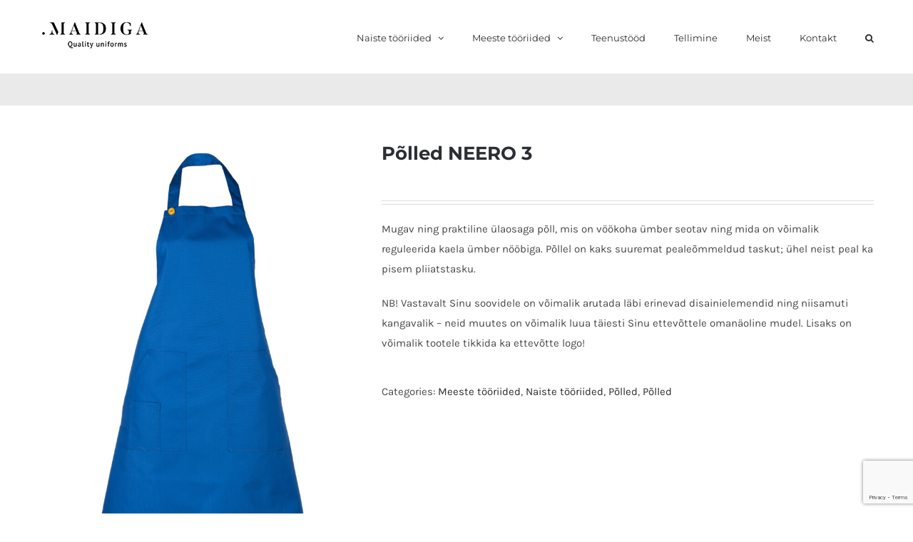

--- FILE ---
content_type: text/html; charset=utf-8
request_url: https://www.google.com/recaptcha/api2/anchor?ar=1&k=6Ld0JLQZAAAAALhQjK8-ULvI3vtzLnxTcYyGhHSn&co=aHR0cHM6Ly9tYWlkaWdhLmVlOjQ0Mw..&hl=en&v=N67nZn4AqZkNcbeMu4prBgzg&size=invisible&anchor-ms=20000&execute-ms=30000&cb=9so7r11od1tz
body_size: 48548
content:
<!DOCTYPE HTML><html dir="ltr" lang="en"><head><meta http-equiv="Content-Type" content="text/html; charset=UTF-8">
<meta http-equiv="X-UA-Compatible" content="IE=edge">
<title>reCAPTCHA</title>
<style type="text/css">
/* cyrillic-ext */
@font-face {
  font-family: 'Roboto';
  font-style: normal;
  font-weight: 400;
  font-stretch: 100%;
  src: url(//fonts.gstatic.com/s/roboto/v48/KFO7CnqEu92Fr1ME7kSn66aGLdTylUAMa3GUBHMdazTgWw.woff2) format('woff2');
  unicode-range: U+0460-052F, U+1C80-1C8A, U+20B4, U+2DE0-2DFF, U+A640-A69F, U+FE2E-FE2F;
}
/* cyrillic */
@font-face {
  font-family: 'Roboto';
  font-style: normal;
  font-weight: 400;
  font-stretch: 100%;
  src: url(//fonts.gstatic.com/s/roboto/v48/KFO7CnqEu92Fr1ME7kSn66aGLdTylUAMa3iUBHMdazTgWw.woff2) format('woff2');
  unicode-range: U+0301, U+0400-045F, U+0490-0491, U+04B0-04B1, U+2116;
}
/* greek-ext */
@font-face {
  font-family: 'Roboto';
  font-style: normal;
  font-weight: 400;
  font-stretch: 100%;
  src: url(//fonts.gstatic.com/s/roboto/v48/KFO7CnqEu92Fr1ME7kSn66aGLdTylUAMa3CUBHMdazTgWw.woff2) format('woff2');
  unicode-range: U+1F00-1FFF;
}
/* greek */
@font-face {
  font-family: 'Roboto';
  font-style: normal;
  font-weight: 400;
  font-stretch: 100%;
  src: url(//fonts.gstatic.com/s/roboto/v48/KFO7CnqEu92Fr1ME7kSn66aGLdTylUAMa3-UBHMdazTgWw.woff2) format('woff2');
  unicode-range: U+0370-0377, U+037A-037F, U+0384-038A, U+038C, U+038E-03A1, U+03A3-03FF;
}
/* math */
@font-face {
  font-family: 'Roboto';
  font-style: normal;
  font-weight: 400;
  font-stretch: 100%;
  src: url(//fonts.gstatic.com/s/roboto/v48/KFO7CnqEu92Fr1ME7kSn66aGLdTylUAMawCUBHMdazTgWw.woff2) format('woff2');
  unicode-range: U+0302-0303, U+0305, U+0307-0308, U+0310, U+0312, U+0315, U+031A, U+0326-0327, U+032C, U+032F-0330, U+0332-0333, U+0338, U+033A, U+0346, U+034D, U+0391-03A1, U+03A3-03A9, U+03B1-03C9, U+03D1, U+03D5-03D6, U+03F0-03F1, U+03F4-03F5, U+2016-2017, U+2034-2038, U+203C, U+2040, U+2043, U+2047, U+2050, U+2057, U+205F, U+2070-2071, U+2074-208E, U+2090-209C, U+20D0-20DC, U+20E1, U+20E5-20EF, U+2100-2112, U+2114-2115, U+2117-2121, U+2123-214F, U+2190, U+2192, U+2194-21AE, U+21B0-21E5, U+21F1-21F2, U+21F4-2211, U+2213-2214, U+2216-22FF, U+2308-230B, U+2310, U+2319, U+231C-2321, U+2336-237A, U+237C, U+2395, U+239B-23B7, U+23D0, U+23DC-23E1, U+2474-2475, U+25AF, U+25B3, U+25B7, U+25BD, U+25C1, U+25CA, U+25CC, U+25FB, U+266D-266F, U+27C0-27FF, U+2900-2AFF, U+2B0E-2B11, U+2B30-2B4C, U+2BFE, U+3030, U+FF5B, U+FF5D, U+1D400-1D7FF, U+1EE00-1EEFF;
}
/* symbols */
@font-face {
  font-family: 'Roboto';
  font-style: normal;
  font-weight: 400;
  font-stretch: 100%;
  src: url(//fonts.gstatic.com/s/roboto/v48/KFO7CnqEu92Fr1ME7kSn66aGLdTylUAMaxKUBHMdazTgWw.woff2) format('woff2');
  unicode-range: U+0001-000C, U+000E-001F, U+007F-009F, U+20DD-20E0, U+20E2-20E4, U+2150-218F, U+2190, U+2192, U+2194-2199, U+21AF, U+21E6-21F0, U+21F3, U+2218-2219, U+2299, U+22C4-22C6, U+2300-243F, U+2440-244A, U+2460-24FF, U+25A0-27BF, U+2800-28FF, U+2921-2922, U+2981, U+29BF, U+29EB, U+2B00-2BFF, U+4DC0-4DFF, U+FFF9-FFFB, U+10140-1018E, U+10190-1019C, U+101A0, U+101D0-101FD, U+102E0-102FB, U+10E60-10E7E, U+1D2C0-1D2D3, U+1D2E0-1D37F, U+1F000-1F0FF, U+1F100-1F1AD, U+1F1E6-1F1FF, U+1F30D-1F30F, U+1F315, U+1F31C, U+1F31E, U+1F320-1F32C, U+1F336, U+1F378, U+1F37D, U+1F382, U+1F393-1F39F, U+1F3A7-1F3A8, U+1F3AC-1F3AF, U+1F3C2, U+1F3C4-1F3C6, U+1F3CA-1F3CE, U+1F3D4-1F3E0, U+1F3ED, U+1F3F1-1F3F3, U+1F3F5-1F3F7, U+1F408, U+1F415, U+1F41F, U+1F426, U+1F43F, U+1F441-1F442, U+1F444, U+1F446-1F449, U+1F44C-1F44E, U+1F453, U+1F46A, U+1F47D, U+1F4A3, U+1F4B0, U+1F4B3, U+1F4B9, U+1F4BB, U+1F4BF, U+1F4C8-1F4CB, U+1F4D6, U+1F4DA, U+1F4DF, U+1F4E3-1F4E6, U+1F4EA-1F4ED, U+1F4F7, U+1F4F9-1F4FB, U+1F4FD-1F4FE, U+1F503, U+1F507-1F50B, U+1F50D, U+1F512-1F513, U+1F53E-1F54A, U+1F54F-1F5FA, U+1F610, U+1F650-1F67F, U+1F687, U+1F68D, U+1F691, U+1F694, U+1F698, U+1F6AD, U+1F6B2, U+1F6B9-1F6BA, U+1F6BC, U+1F6C6-1F6CF, U+1F6D3-1F6D7, U+1F6E0-1F6EA, U+1F6F0-1F6F3, U+1F6F7-1F6FC, U+1F700-1F7FF, U+1F800-1F80B, U+1F810-1F847, U+1F850-1F859, U+1F860-1F887, U+1F890-1F8AD, U+1F8B0-1F8BB, U+1F8C0-1F8C1, U+1F900-1F90B, U+1F93B, U+1F946, U+1F984, U+1F996, U+1F9E9, U+1FA00-1FA6F, U+1FA70-1FA7C, U+1FA80-1FA89, U+1FA8F-1FAC6, U+1FACE-1FADC, U+1FADF-1FAE9, U+1FAF0-1FAF8, U+1FB00-1FBFF;
}
/* vietnamese */
@font-face {
  font-family: 'Roboto';
  font-style: normal;
  font-weight: 400;
  font-stretch: 100%;
  src: url(//fonts.gstatic.com/s/roboto/v48/KFO7CnqEu92Fr1ME7kSn66aGLdTylUAMa3OUBHMdazTgWw.woff2) format('woff2');
  unicode-range: U+0102-0103, U+0110-0111, U+0128-0129, U+0168-0169, U+01A0-01A1, U+01AF-01B0, U+0300-0301, U+0303-0304, U+0308-0309, U+0323, U+0329, U+1EA0-1EF9, U+20AB;
}
/* latin-ext */
@font-face {
  font-family: 'Roboto';
  font-style: normal;
  font-weight: 400;
  font-stretch: 100%;
  src: url(//fonts.gstatic.com/s/roboto/v48/KFO7CnqEu92Fr1ME7kSn66aGLdTylUAMa3KUBHMdazTgWw.woff2) format('woff2');
  unicode-range: U+0100-02BA, U+02BD-02C5, U+02C7-02CC, U+02CE-02D7, U+02DD-02FF, U+0304, U+0308, U+0329, U+1D00-1DBF, U+1E00-1E9F, U+1EF2-1EFF, U+2020, U+20A0-20AB, U+20AD-20C0, U+2113, U+2C60-2C7F, U+A720-A7FF;
}
/* latin */
@font-face {
  font-family: 'Roboto';
  font-style: normal;
  font-weight: 400;
  font-stretch: 100%;
  src: url(//fonts.gstatic.com/s/roboto/v48/KFO7CnqEu92Fr1ME7kSn66aGLdTylUAMa3yUBHMdazQ.woff2) format('woff2');
  unicode-range: U+0000-00FF, U+0131, U+0152-0153, U+02BB-02BC, U+02C6, U+02DA, U+02DC, U+0304, U+0308, U+0329, U+2000-206F, U+20AC, U+2122, U+2191, U+2193, U+2212, U+2215, U+FEFF, U+FFFD;
}
/* cyrillic-ext */
@font-face {
  font-family: 'Roboto';
  font-style: normal;
  font-weight: 500;
  font-stretch: 100%;
  src: url(//fonts.gstatic.com/s/roboto/v48/KFO7CnqEu92Fr1ME7kSn66aGLdTylUAMa3GUBHMdazTgWw.woff2) format('woff2');
  unicode-range: U+0460-052F, U+1C80-1C8A, U+20B4, U+2DE0-2DFF, U+A640-A69F, U+FE2E-FE2F;
}
/* cyrillic */
@font-face {
  font-family: 'Roboto';
  font-style: normal;
  font-weight: 500;
  font-stretch: 100%;
  src: url(//fonts.gstatic.com/s/roboto/v48/KFO7CnqEu92Fr1ME7kSn66aGLdTylUAMa3iUBHMdazTgWw.woff2) format('woff2');
  unicode-range: U+0301, U+0400-045F, U+0490-0491, U+04B0-04B1, U+2116;
}
/* greek-ext */
@font-face {
  font-family: 'Roboto';
  font-style: normal;
  font-weight: 500;
  font-stretch: 100%;
  src: url(//fonts.gstatic.com/s/roboto/v48/KFO7CnqEu92Fr1ME7kSn66aGLdTylUAMa3CUBHMdazTgWw.woff2) format('woff2');
  unicode-range: U+1F00-1FFF;
}
/* greek */
@font-face {
  font-family: 'Roboto';
  font-style: normal;
  font-weight: 500;
  font-stretch: 100%;
  src: url(//fonts.gstatic.com/s/roboto/v48/KFO7CnqEu92Fr1ME7kSn66aGLdTylUAMa3-UBHMdazTgWw.woff2) format('woff2');
  unicode-range: U+0370-0377, U+037A-037F, U+0384-038A, U+038C, U+038E-03A1, U+03A3-03FF;
}
/* math */
@font-face {
  font-family: 'Roboto';
  font-style: normal;
  font-weight: 500;
  font-stretch: 100%;
  src: url(//fonts.gstatic.com/s/roboto/v48/KFO7CnqEu92Fr1ME7kSn66aGLdTylUAMawCUBHMdazTgWw.woff2) format('woff2');
  unicode-range: U+0302-0303, U+0305, U+0307-0308, U+0310, U+0312, U+0315, U+031A, U+0326-0327, U+032C, U+032F-0330, U+0332-0333, U+0338, U+033A, U+0346, U+034D, U+0391-03A1, U+03A3-03A9, U+03B1-03C9, U+03D1, U+03D5-03D6, U+03F0-03F1, U+03F4-03F5, U+2016-2017, U+2034-2038, U+203C, U+2040, U+2043, U+2047, U+2050, U+2057, U+205F, U+2070-2071, U+2074-208E, U+2090-209C, U+20D0-20DC, U+20E1, U+20E5-20EF, U+2100-2112, U+2114-2115, U+2117-2121, U+2123-214F, U+2190, U+2192, U+2194-21AE, U+21B0-21E5, U+21F1-21F2, U+21F4-2211, U+2213-2214, U+2216-22FF, U+2308-230B, U+2310, U+2319, U+231C-2321, U+2336-237A, U+237C, U+2395, U+239B-23B7, U+23D0, U+23DC-23E1, U+2474-2475, U+25AF, U+25B3, U+25B7, U+25BD, U+25C1, U+25CA, U+25CC, U+25FB, U+266D-266F, U+27C0-27FF, U+2900-2AFF, U+2B0E-2B11, U+2B30-2B4C, U+2BFE, U+3030, U+FF5B, U+FF5D, U+1D400-1D7FF, U+1EE00-1EEFF;
}
/* symbols */
@font-face {
  font-family: 'Roboto';
  font-style: normal;
  font-weight: 500;
  font-stretch: 100%;
  src: url(//fonts.gstatic.com/s/roboto/v48/KFO7CnqEu92Fr1ME7kSn66aGLdTylUAMaxKUBHMdazTgWw.woff2) format('woff2');
  unicode-range: U+0001-000C, U+000E-001F, U+007F-009F, U+20DD-20E0, U+20E2-20E4, U+2150-218F, U+2190, U+2192, U+2194-2199, U+21AF, U+21E6-21F0, U+21F3, U+2218-2219, U+2299, U+22C4-22C6, U+2300-243F, U+2440-244A, U+2460-24FF, U+25A0-27BF, U+2800-28FF, U+2921-2922, U+2981, U+29BF, U+29EB, U+2B00-2BFF, U+4DC0-4DFF, U+FFF9-FFFB, U+10140-1018E, U+10190-1019C, U+101A0, U+101D0-101FD, U+102E0-102FB, U+10E60-10E7E, U+1D2C0-1D2D3, U+1D2E0-1D37F, U+1F000-1F0FF, U+1F100-1F1AD, U+1F1E6-1F1FF, U+1F30D-1F30F, U+1F315, U+1F31C, U+1F31E, U+1F320-1F32C, U+1F336, U+1F378, U+1F37D, U+1F382, U+1F393-1F39F, U+1F3A7-1F3A8, U+1F3AC-1F3AF, U+1F3C2, U+1F3C4-1F3C6, U+1F3CA-1F3CE, U+1F3D4-1F3E0, U+1F3ED, U+1F3F1-1F3F3, U+1F3F5-1F3F7, U+1F408, U+1F415, U+1F41F, U+1F426, U+1F43F, U+1F441-1F442, U+1F444, U+1F446-1F449, U+1F44C-1F44E, U+1F453, U+1F46A, U+1F47D, U+1F4A3, U+1F4B0, U+1F4B3, U+1F4B9, U+1F4BB, U+1F4BF, U+1F4C8-1F4CB, U+1F4D6, U+1F4DA, U+1F4DF, U+1F4E3-1F4E6, U+1F4EA-1F4ED, U+1F4F7, U+1F4F9-1F4FB, U+1F4FD-1F4FE, U+1F503, U+1F507-1F50B, U+1F50D, U+1F512-1F513, U+1F53E-1F54A, U+1F54F-1F5FA, U+1F610, U+1F650-1F67F, U+1F687, U+1F68D, U+1F691, U+1F694, U+1F698, U+1F6AD, U+1F6B2, U+1F6B9-1F6BA, U+1F6BC, U+1F6C6-1F6CF, U+1F6D3-1F6D7, U+1F6E0-1F6EA, U+1F6F0-1F6F3, U+1F6F7-1F6FC, U+1F700-1F7FF, U+1F800-1F80B, U+1F810-1F847, U+1F850-1F859, U+1F860-1F887, U+1F890-1F8AD, U+1F8B0-1F8BB, U+1F8C0-1F8C1, U+1F900-1F90B, U+1F93B, U+1F946, U+1F984, U+1F996, U+1F9E9, U+1FA00-1FA6F, U+1FA70-1FA7C, U+1FA80-1FA89, U+1FA8F-1FAC6, U+1FACE-1FADC, U+1FADF-1FAE9, U+1FAF0-1FAF8, U+1FB00-1FBFF;
}
/* vietnamese */
@font-face {
  font-family: 'Roboto';
  font-style: normal;
  font-weight: 500;
  font-stretch: 100%;
  src: url(//fonts.gstatic.com/s/roboto/v48/KFO7CnqEu92Fr1ME7kSn66aGLdTylUAMa3OUBHMdazTgWw.woff2) format('woff2');
  unicode-range: U+0102-0103, U+0110-0111, U+0128-0129, U+0168-0169, U+01A0-01A1, U+01AF-01B0, U+0300-0301, U+0303-0304, U+0308-0309, U+0323, U+0329, U+1EA0-1EF9, U+20AB;
}
/* latin-ext */
@font-face {
  font-family: 'Roboto';
  font-style: normal;
  font-weight: 500;
  font-stretch: 100%;
  src: url(//fonts.gstatic.com/s/roboto/v48/KFO7CnqEu92Fr1ME7kSn66aGLdTylUAMa3KUBHMdazTgWw.woff2) format('woff2');
  unicode-range: U+0100-02BA, U+02BD-02C5, U+02C7-02CC, U+02CE-02D7, U+02DD-02FF, U+0304, U+0308, U+0329, U+1D00-1DBF, U+1E00-1E9F, U+1EF2-1EFF, U+2020, U+20A0-20AB, U+20AD-20C0, U+2113, U+2C60-2C7F, U+A720-A7FF;
}
/* latin */
@font-face {
  font-family: 'Roboto';
  font-style: normal;
  font-weight: 500;
  font-stretch: 100%;
  src: url(//fonts.gstatic.com/s/roboto/v48/KFO7CnqEu92Fr1ME7kSn66aGLdTylUAMa3yUBHMdazQ.woff2) format('woff2');
  unicode-range: U+0000-00FF, U+0131, U+0152-0153, U+02BB-02BC, U+02C6, U+02DA, U+02DC, U+0304, U+0308, U+0329, U+2000-206F, U+20AC, U+2122, U+2191, U+2193, U+2212, U+2215, U+FEFF, U+FFFD;
}
/* cyrillic-ext */
@font-face {
  font-family: 'Roboto';
  font-style: normal;
  font-weight: 900;
  font-stretch: 100%;
  src: url(//fonts.gstatic.com/s/roboto/v48/KFO7CnqEu92Fr1ME7kSn66aGLdTylUAMa3GUBHMdazTgWw.woff2) format('woff2');
  unicode-range: U+0460-052F, U+1C80-1C8A, U+20B4, U+2DE0-2DFF, U+A640-A69F, U+FE2E-FE2F;
}
/* cyrillic */
@font-face {
  font-family: 'Roboto';
  font-style: normal;
  font-weight: 900;
  font-stretch: 100%;
  src: url(//fonts.gstatic.com/s/roboto/v48/KFO7CnqEu92Fr1ME7kSn66aGLdTylUAMa3iUBHMdazTgWw.woff2) format('woff2');
  unicode-range: U+0301, U+0400-045F, U+0490-0491, U+04B0-04B1, U+2116;
}
/* greek-ext */
@font-face {
  font-family: 'Roboto';
  font-style: normal;
  font-weight: 900;
  font-stretch: 100%;
  src: url(//fonts.gstatic.com/s/roboto/v48/KFO7CnqEu92Fr1ME7kSn66aGLdTylUAMa3CUBHMdazTgWw.woff2) format('woff2');
  unicode-range: U+1F00-1FFF;
}
/* greek */
@font-face {
  font-family: 'Roboto';
  font-style: normal;
  font-weight: 900;
  font-stretch: 100%;
  src: url(//fonts.gstatic.com/s/roboto/v48/KFO7CnqEu92Fr1ME7kSn66aGLdTylUAMa3-UBHMdazTgWw.woff2) format('woff2');
  unicode-range: U+0370-0377, U+037A-037F, U+0384-038A, U+038C, U+038E-03A1, U+03A3-03FF;
}
/* math */
@font-face {
  font-family: 'Roboto';
  font-style: normal;
  font-weight: 900;
  font-stretch: 100%;
  src: url(//fonts.gstatic.com/s/roboto/v48/KFO7CnqEu92Fr1ME7kSn66aGLdTylUAMawCUBHMdazTgWw.woff2) format('woff2');
  unicode-range: U+0302-0303, U+0305, U+0307-0308, U+0310, U+0312, U+0315, U+031A, U+0326-0327, U+032C, U+032F-0330, U+0332-0333, U+0338, U+033A, U+0346, U+034D, U+0391-03A1, U+03A3-03A9, U+03B1-03C9, U+03D1, U+03D5-03D6, U+03F0-03F1, U+03F4-03F5, U+2016-2017, U+2034-2038, U+203C, U+2040, U+2043, U+2047, U+2050, U+2057, U+205F, U+2070-2071, U+2074-208E, U+2090-209C, U+20D0-20DC, U+20E1, U+20E5-20EF, U+2100-2112, U+2114-2115, U+2117-2121, U+2123-214F, U+2190, U+2192, U+2194-21AE, U+21B0-21E5, U+21F1-21F2, U+21F4-2211, U+2213-2214, U+2216-22FF, U+2308-230B, U+2310, U+2319, U+231C-2321, U+2336-237A, U+237C, U+2395, U+239B-23B7, U+23D0, U+23DC-23E1, U+2474-2475, U+25AF, U+25B3, U+25B7, U+25BD, U+25C1, U+25CA, U+25CC, U+25FB, U+266D-266F, U+27C0-27FF, U+2900-2AFF, U+2B0E-2B11, U+2B30-2B4C, U+2BFE, U+3030, U+FF5B, U+FF5D, U+1D400-1D7FF, U+1EE00-1EEFF;
}
/* symbols */
@font-face {
  font-family: 'Roboto';
  font-style: normal;
  font-weight: 900;
  font-stretch: 100%;
  src: url(//fonts.gstatic.com/s/roboto/v48/KFO7CnqEu92Fr1ME7kSn66aGLdTylUAMaxKUBHMdazTgWw.woff2) format('woff2');
  unicode-range: U+0001-000C, U+000E-001F, U+007F-009F, U+20DD-20E0, U+20E2-20E4, U+2150-218F, U+2190, U+2192, U+2194-2199, U+21AF, U+21E6-21F0, U+21F3, U+2218-2219, U+2299, U+22C4-22C6, U+2300-243F, U+2440-244A, U+2460-24FF, U+25A0-27BF, U+2800-28FF, U+2921-2922, U+2981, U+29BF, U+29EB, U+2B00-2BFF, U+4DC0-4DFF, U+FFF9-FFFB, U+10140-1018E, U+10190-1019C, U+101A0, U+101D0-101FD, U+102E0-102FB, U+10E60-10E7E, U+1D2C0-1D2D3, U+1D2E0-1D37F, U+1F000-1F0FF, U+1F100-1F1AD, U+1F1E6-1F1FF, U+1F30D-1F30F, U+1F315, U+1F31C, U+1F31E, U+1F320-1F32C, U+1F336, U+1F378, U+1F37D, U+1F382, U+1F393-1F39F, U+1F3A7-1F3A8, U+1F3AC-1F3AF, U+1F3C2, U+1F3C4-1F3C6, U+1F3CA-1F3CE, U+1F3D4-1F3E0, U+1F3ED, U+1F3F1-1F3F3, U+1F3F5-1F3F7, U+1F408, U+1F415, U+1F41F, U+1F426, U+1F43F, U+1F441-1F442, U+1F444, U+1F446-1F449, U+1F44C-1F44E, U+1F453, U+1F46A, U+1F47D, U+1F4A3, U+1F4B0, U+1F4B3, U+1F4B9, U+1F4BB, U+1F4BF, U+1F4C8-1F4CB, U+1F4D6, U+1F4DA, U+1F4DF, U+1F4E3-1F4E6, U+1F4EA-1F4ED, U+1F4F7, U+1F4F9-1F4FB, U+1F4FD-1F4FE, U+1F503, U+1F507-1F50B, U+1F50D, U+1F512-1F513, U+1F53E-1F54A, U+1F54F-1F5FA, U+1F610, U+1F650-1F67F, U+1F687, U+1F68D, U+1F691, U+1F694, U+1F698, U+1F6AD, U+1F6B2, U+1F6B9-1F6BA, U+1F6BC, U+1F6C6-1F6CF, U+1F6D3-1F6D7, U+1F6E0-1F6EA, U+1F6F0-1F6F3, U+1F6F7-1F6FC, U+1F700-1F7FF, U+1F800-1F80B, U+1F810-1F847, U+1F850-1F859, U+1F860-1F887, U+1F890-1F8AD, U+1F8B0-1F8BB, U+1F8C0-1F8C1, U+1F900-1F90B, U+1F93B, U+1F946, U+1F984, U+1F996, U+1F9E9, U+1FA00-1FA6F, U+1FA70-1FA7C, U+1FA80-1FA89, U+1FA8F-1FAC6, U+1FACE-1FADC, U+1FADF-1FAE9, U+1FAF0-1FAF8, U+1FB00-1FBFF;
}
/* vietnamese */
@font-face {
  font-family: 'Roboto';
  font-style: normal;
  font-weight: 900;
  font-stretch: 100%;
  src: url(//fonts.gstatic.com/s/roboto/v48/KFO7CnqEu92Fr1ME7kSn66aGLdTylUAMa3OUBHMdazTgWw.woff2) format('woff2');
  unicode-range: U+0102-0103, U+0110-0111, U+0128-0129, U+0168-0169, U+01A0-01A1, U+01AF-01B0, U+0300-0301, U+0303-0304, U+0308-0309, U+0323, U+0329, U+1EA0-1EF9, U+20AB;
}
/* latin-ext */
@font-face {
  font-family: 'Roboto';
  font-style: normal;
  font-weight: 900;
  font-stretch: 100%;
  src: url(//fonts.gstatic.com/s/roboto/v48/KFO7CnqEu92Fr1ME7kSn66aGLdTylUAMa3KUBHMdazTgWw.woff2) format('woff2');
  unicode-range: U+0100-02BA, U+02BD-02C5, U+02C7-02CC, U+02CE-02D7, U+02DD-02FF, U+0304, U+0308, U+0329, U+1D00-1DBF, U+1E00-1E9F, U+1EF2-1EFF, U+2020, U+20A0-20AB, U+20AD-20C0, U+2113, U+2C60-2C7F, U+A720-A7FF;
}
/* latin */
@font-face {
  font-family: 'Roboto';
  font-style: normal;
  font-weight: 900;
  font-stretch: 100%;
  src: url(//fonts.gstatic.com/s/roboto/v48/KFO7CnqEu92Fr1ME7kSn66aGLdTylUAMa3yUBHMdazQ.woff2) format('woff2');
  unicode-range: U+0000-00FF, U+0131, U+0152-0153, U+02BB-02BC, U+02C6, U+02DA, U+02DC, U+0304, U+0308, U+0329, U+2000-206F, U+20AC, U+2122, U+2191, U+2193, U+2212, U+2215, U+FEFF, U+FFFD;
}

</style>
<link rel="stylesheet" type="text/css" href="https://www.gstatic.com/recaptcha/releases/N67nZn4AqZkNcbeMu4prBgzg/styles__ltr.css">
<script nonce="war2wGyCL8fBjtfq2OHpMg" type="text/javascript">window['__recaptcha_api'] = 'https://www.google.com/recaptcha/api2/';</script>
<script type="text/javascript" src="https://www.gstatic.com/recaptcha/releases/N67nZn4AqZkNcbeMu4prBgzg/recaptcha__en.js" nonce="war2wGyCL8fBjtfq2OHpMg">
      
    </script></head>
<body><div id="rc-anchor-alert" class="rc-anchor-alert"></div>
<input type="hidden" id="recaptcha-token" value="[base64]">
<script type="text/javascript" nonce="war2wGyCL8fBjtfq2OHpMg">
      recaptcha.anchor.Main.init("[\x22ainput\x22,[\x22bgdata\x22,\x22\x22,\[base64]/[base64]/[base64]/bmV3IHJbeF0oY1swXSk6RT09Mj9uZXcgclt4XShjWzBdLGNbMV0pOkU9PTM/bmV3IHJbeF0oY1swXSxjWzFdLGNbMl0pOkU9PTQ/[base64]/[base64]/[base64]/[base64]/[base64]/[base64]/[base64]/[base64]\x22,\[base64]\x22,\[base64]/CksKbw69+w4h1w7h2Tm3DpUbDhsKHR8OMw5kEw4XDt07Dg8OjEnE5BcOKK8K8HmzCsMOPOjofOsOcwp5OHHPDgklHwqMaa8K+Ck43w4/[base64]/DoHPCm1Q7WcOuw4MKwpNHwrJCWkfCusOmbGchLsKPTG4WwpoTGn/CtcKywr8hacOTwpAFwpXDmcK4w7cNw6PCpx7CocOrwrMQw4zDisKcwqNowqEvUcKQIcKXMRRLwrPDmsOJw6TDo1/DtgAhwrHDhnk0BcOgHk4Fw5EfwpFbKQzDqk5aw7JSwobCisKNwpbCqXd2M8KBw7HCvMKMKsOgLcO5w5c8wqbCrMOvZ8OVbcOQQMKGfgHCpQlEw4PDhsKyw7bDvhDCncOww6lVEnzDnklvw69dTEfCiQTDncOmVGByS8KHDcKUwo/[base64]/DnsKbLQvDjzXDrUDDiQp2RyEEwobDpgfCpMOHw4XCi8O1wqBaHsKTwrtBAShRwpN3w4RewoDDs0QewqrClQkBFMO8w4nCh8KxVH/CtcOUL8OCKMKNGz8NRFbChsOtf8KTwoJww4vCsTsiwowJw53CpcKORVtAQTAEwrjDsyLCulDCmEvDrsOxMcKZwrHDiwLDnsKidiTDjUV+w60Ba8KJwp/DusO3K8O2wq/CmsKJAyrCojnCux3Cll7DgiJ3w70sScOadsO6w7QcVMKfwojCjcKcw5suCXfDlsO9G3VDNMOyIcOVYBPCsV/ClsO7w5svDGrCgCBxwo4/O8OKLBF1wqTCpMKdH8KfwozCoTNHJcKDdEw2dsKcdzjDpcK3TXfDjcKWwrEdN8Ktw5jDjcOBCWclSBHDvHomTsKOaBrCpMOzwqLCg8OOMMO7w6ZFVsK5aMKHWTAcLT/DsgpEw7hywobDosOFI8O0QcO9BnReaRjCnnwcwpbDui3DgRF1ZXVkw7tTYMKRw7dDQwTCg8O1ZMK9YsOeEMOJQVF+TijDl2jDocOtUMKqTcOEwrvCmzrCrsKNaBI9JnPCrMKQVyMKFkQ8AMKUw5rDsBfCkxPDvzwKw5gKwovDiB/ChBtDYsOrw5fDkFrDosK0DDbCuwEzwrDDnMO/[base64]/w6QoSMK4w7rCicOoVcKZPg/[base64]/CgMOrfg7Ck0N7D2rCnxHCuCLCnh9oOjLCmMKQDhJQwrfCq2jDjMOqLcKqPGdRfcOpeMK4w77ClkrCocKjPcOKw7vCisKvw51qNXDClsKFw4cJw5nDu8OROcKVU8K/wrfDrcOewrgaXcO0QMK1XcOgwqI0w6JQb25AcRvCo8KiD2zDgMO8w75yw4fDvMOecX3DuF17wpHCuCAXFnYtB8KJQ8OKbUNMw4fDqFJww5jCqwZjDMK4RiDDiMOswqgnwoRswpMPw5PDgMOawrjDj2HDgxNFw6ArSsO7QDfDpMOFLsKxFQDDilo+w7fConHCt8Ksw4/CiGZrNyPClMKsw4JNcsKswqNEwpvDnBfDmQgjwoAZw6cAwqrDpjRew4UPOcKgIgRYcgDDnMOpRgLCu8OjwpxCwo1pw7vCgMKjw509YsKIw6cGYR/Dp8Kew5AwwrsbecOlwqt/[base64]/[base64]/DgsKjw7hswqlCIwjCqyXCiTFxwpTCkUsmNGbDkVp7SxkSwpXCj8Ktwr8qw4vCocOrV8OtHMO6CMKwF3Z3wq/DmQPCuh/[base64]/NEbDvsOnwoLCkUjDu8Kmw5bDvjw/bjYlw6HDmMO2MEcaw7BFMSolBx7Diz0swpXCjMONHkQaH2MSw7vCgg7ChznClsKQw4/DpTlJw58yw7kXL8Oxw6jDtH8jwpF0HCNGw5ImI8OLJQ7Duy46w7UTw57CvUloES1Uw5AoMcOTW1hHNMKxdcOsPXFiw6DDpMKvwrl7JC/[base64]/Do03DokDDthzCp3kSCV99WcOSwpnDiBhpZsOew59iwqXDvMO3wqtOwqJsKsOLW8KaOyfDq8K6woZpJcKow5JiwpDCphXDrsO4DxnCtlgGYgjCmMOIScKZw60tw5DDq8O3w6/[base64]/DucOywp0cw4rCmkXDrEMmw7IvWcKewpw9w44hKmHCuMKXw58RwqDDrB/CjHxYO1vCtcODFyJ3w5kFwq9zaR/DgQnCu8Kqw4onw6vDq0U5wq8GwqFeJFfCrsKCwrgowp4RwpZ6w4lMw7Y/[base64]/CmxjDs8ORwpI6w6VuJGN/[base64]/DoErCmm3DlnrCj8KkL2LDvGkFGsO4w7gPFMKDf8Kgw7AQw5DClkbDrhNkw4jCo8KGw6MxdMKOHw8YFMOsGW3Cvj/DpcKCZj4zZcKDXholwqJWZF7DmVYYM3PCu8KQwokKUj7Cn3/[base64]/[base64]/wqlIBjXDpR4bHl3DqSrDiAMtwokrSwxcQx0mDA3CvMK9WsOVGMKxw7bDsTzCoXrCr8OcwqHDmS9Bw7DChcK/w4IPJMKfcMOQwrTCvRfCkwDDgxMxasK2M2zDqQhBKMKzw65Aw5VbZMKWTTI+w6TDhwZrfSw5w4HDhMK3PSnCrsO/worDkMKGw6dFB3xBw4rDv8Ogw4cGMcOQw6fDqcKaIcO/w7LCp8KdwpDCkU0WEsKUwpxVwrxgYcK9wqHCscOVKXPDg8KUdz/CisK+BDfCi8KlwrPCs3bDoCvCk8OIwphCw6LCncO3d0LDkTPCqF3Dg8OrwqvDkBfDr14Dw6E9AsOhXsO5w4TDqBjDvTjDgSTDkjZTDAYLwrchw5/CkwgzTsOaIMOYw4wRejQRwpUYd33DjhLDu8ONwrvClcKSwrACwq50w45Xd8OHwrUvwrHDs8KHw68Ww7vCoMKqYcO3a8K/McOrKBcqwr0cw51XZ8OGw4EKWQPDnsKdNsKMIyLCmMOswo7Dqj/[base64]/[base64]/w70owoV8w4jCs3BpEMODw5peUsOVw4rCmwcTw5bClEXDtcKGNBjCssOhFhMaw54tw5VSw4YZasK3fcKkLn3DsMK6CMK2W3E5HMONw7USw5JVbMOSOF1qw4bCjUNxD8KrJAjDpFDDmsOew6/Ck2geP8KXEsO+Fi/DqcKRbgDCnsKYWUDCtcKCX2zDiMKALTTCrw3ChznCpw3DiHTDrScMwr3CvMO5bsKSw7k5wrl4wpvCo8OSEHtODXd3woTDlsKiw5sdw4zClzPCmAMJEkXCnsOGXkXCpcK2BkXDlsKqQFfDvS/[base64]/McOVCgAVw59tZibDl8KafcKNw7E3VMKDR1fDv1bCg8KUwqTCs8KQwpl9BcKWccK2w5PDvMOYw5E9w5vDjDzDtsK6w6UPES1JJU05wpXCicOabcO6BcOyCCrCpH/Cs8KAw6dWwowCAcKvTjdPwr/Dl8KUEytcWQnDlsKdHmjChBJTWcKjQcKheFgGwpjDvMKcwq7CoDsqYsOSw7fDnMK6w68Ew7Nqw4F7w6LDhcO0X8K4McOKw78Qw5xoA8K3LzItw5bChSYew7/CsgsdwrLDqVfCvVQew5LCvsO+wp9xCSnDpMOkwootEcOhf8KIw48VO8OqPmpzdzfDjcOPXsOlC8O5LC9eUMOhFcK7QlE7BC3Dr8OswoBgXMOecVcWMWpew4rClsOAUU7Dti/Djg/DkRPCvMKqwpEzLMOWwobCqDXChcO2VgrDukgRUQ9GUsKPQsKHcT3Diydkw7UqTwjDpMKow7/CocOJDScOw73Dn0MdTQTCq8O+wp7Ds8OCw5vDhsKTw7nDnMO6woNJdm/Ct8KfP1AKMMOJw5cuw63Dg8OXw5bDqWrDgsK9w7bCn8OcwpUcSsKpKG/[base64]/[base64]/DlcOnwq94fzBLwrcCw7kPUlbCpMKhDHtEJF4ewpLCrsKsEDbDsGLDtWZKTsONC8Kqwrc1wojCosOxw6HClcOaw4M9P8K1wrBMKcOdw4rCqUPCjMO1wr3CmGZPw6PCm23CrBTCmcKCJDfCsXEEw6PDmzsCwpjCo8Knw5DDiR/CnsO6w7FowoTDvV7CncKrDjB+w4DDsBXCvsKwRcKGOsOjOx/DqGFVLsOJbMOrPE3CtMOIw6g1IV7DkBkNfcKiwrLDt8KzB8K/ZcOtM8KswrXCpkHDpTfDvsKucsK/wql4woLDhCZmb33DphvCpXVSVEw9wrPDhVrCpMO7Lj/CmMO7bsKEccKTbn7CjcK7wpDDssK1EQzDl0fDunAEwpzCuMKNw5jCkcOlwqNyRTfCvMK7wq98N8OJw4PDjAzDrsOGwpHDj017dcO9wqcGJcKNwqbCi3xRNl/Drkg8w7LDlcKZw5QaXTzCiz9zw7fCpC87DWjDg01DZcOXwqFjL8OYZitww6bCmcKrw7nCn8ODw5fDvH7DtcKUwrPCjmrDtMO+w6HCrsKTw6lEPCPDgsKCw5XDiMOAZj8pGEjDs8OZw448X8K1esOiw5hlYsK/w7NDwp3Cq8OVw7rDrcK8wqfCqFPDjHLCqX/[base64]/CrcOtw6bCgMKIUcOLMwPDkcKUL8Kywr8iWj3DtsOrwpkOU8KrwqHDuVwSWMOCYMK6wqPCgsK/DGXCj8KrHcK4w4XCjhXCgjvCrsOWNSJAwr/DkMOzRDoJw69qwrYrMsOpwrRVKsOXw4DDnj3Dn1NhF8KqwrzDsCVrwrzCuWU1wpBTw5QdwrA7K13DjTvCmW/Ds8OyT8OEOcKHw4fCtcKPwrE/wofDt8KbDMOZw5tXw7V5Zw4/KjEBwpnCnsKiAhjDvsKdT8KTCMKZW2rCuMOowr7Cs2AtVzDDgMKORMKMwo07HBHDq188wpjDty7CqkLDlsOPRMOIEwHDqyXCuE7DqcOBw5PDssOBwpDDrnosw5PDmMOGE8OIw4t/ZcKXSsKxw60zCMK+wqdEXcOfwq/[base64]/[base64]/[base64]/w4RMbBHDqcK/w5zDpsOjwoB8LU/CjSvCnMKzGhVIDcKMAcKiw5rCoMK1IFcvwq0Pw4vCmsOvLMKsQMKFwr88cCvDnGQzT8Oow45Yw43DnsO1QMKewp/DrARvX37DnsKhw7XCtTDDg8KnOMOAD8OiHizDgsKrwpDDosKUwp/Dq8O7PQ3DrhRDwpkwWsKaOMOjFF/[base64]/DpX/Dj8OewrbCpjRSw68tw57CosONwp3CqldVUnDDvATDusKkDsKVIRdlHww4UMKMwopZwpnCmGQDw6tSwod3LGFTw4EECi7Cp2TDmD5jwpZWw73CrsKAdcKgBV4bwr/CtcONHB1Kw7gMw61yIzrDs8OTwoUUWcO/wqLDjTt8acOEwrHDvRFSwqVfLsOBXX3CjlnCtcO3w7JNw5rCl8Kiwp7Cn8KyRHDDlcKgwocWNcOBwpfDmHgMwo4WLxYlwpNHw6zDrsOeQhQSwpBGw43DhcK8O8KOw4F8w4MRXcKWwqoCwojDjB5/ORhlwq4Fw7LDkMKCwofDqUBNwq1Gw6TDp3rDocODw4MBTcOBTTPCiG0BQ3/Du8KKDcKuw4lCbWjCjyIPV8Ocwq7CoMKuw53CkcKzw77ChcOILhDCnMKNVsKywrHDlwNBFMKDw4PCncK+w7rDokXCj8OgTClTO8OBFsKkcnpVe8OuBgHCjMKDLi4Cw7kjc0V0wq/ClMOTw5rDksKcaQltwoQXwo4Bw5LDsT8PwqVdwpvCmsO7HcKhw7PCikPCusKkMQdWR8KHw4nCgSAZe33DulTDmx5mw4fDt8KkYhjDnBkrDcOvwrvCrE7DhsO+wpJCwr5cdkcgBn1dw5LCi8KrwoxSLlTDoR/[base64]/CvlrCl2/CgcKiwrzDqE0QwpReVMOdw4bDkMKMwq3DvxhXw7dVwozDgsK+BH9Zw5DDscOswrDDhCnCpMOgDDFWwppkYC8Xw77DghU/w5lYw5Qfe8K6cEMcwrdVGMKEw5EKMMKIwqXDocKewqATw4TCg8OrQ8Kfw4jDmcOzM8OQZsKWw4JSwr/DqSIPPw3Clw4vEwbDmMK9wpbDhcO1wqzDgsOcwonCm2w9wqTCgcKowqLDqWF+NMOUUmoLVyfDmW/[base64]/CpsOwSETCojYPKV8+YSzDksKiw5jCpMOcwpLCqEjDuQ9gexfCjWR7P8K+w6zDtcKawr/[base64]/Di8KKWBwvwp/CkUEgJjhXw4LDrsKpNMOpw5jDnMK3w6/Dm8KNw7k1wr1UbgdpeMOYwp3DkzNuw4/DlsKDTMKjw6TDuMOTwpfCs8OlwpLDpcKFw7/CixrDsEfCu8K0wq9ZYMO8wrYRLzzDsRsHAD/DkcOtdMKsYcOnw7/DgzNjdMKbK2zDscKUZsOiwqNDw5xmw69bL8KJwop/dsOddhtswrZfw5XCpjvDmW82NHXCt1zDrS9jw6QTwqvCq2QVw5fDu8O+w74GI1DCvU7DocOycGLDqsOqw7cKLcKEw4XDohg/wq4LwqXCncOjw6gsw7AVPHvCnBoKw61Yw6nDnMOlWT7Co2EHZXfCqcOTw4Qcw5fCohXDusOjw5jCqcK+CkIZwpVEw4wAHsOvWsK+wpDClsOiwr/CqcKIw6YceEnCumBSMW9fw5dDJ8Kcw71Gwq5Lwp3Dn8KiccO/KhnCtEPDtGnCjMO3aUIzw4zChMO2UUrDlEEdwrjClMKAw7rDpHE7wqUmLkXCoMO7wrMZwq9uwqY/[base64]/DjCbCgX8lYmU+woILHsOVwrPCrMKiw53CgsKRw77CisKdHcKow4AsGsKbex8jSWTCjcKWwod5wr1bwqk/JcKzwq7DkRQbw700ayhRw6l0w6RXIsODN8OjwpnCi8Oew7tiw5vChMO6wpXDsMOGbm3DvBjCphcDdzpSIUPDv8OlTsKYYMKiMsO+PcOJXcOqJ8OZw5fDmQ0NGcKAdl1ewqXCgUbDnMKqwqjCliXCuBMNw79mworCm0cfwr3ClsKSwp/DlkzCm1/DjDrClW8bw67CnEQKMsKjQxHDjcOrGMKmw4DCizU2esKiJHDDu2TCvTIZw452w6TCpCbDnA7Cq1TCg0QuZ8OCE8KoZcOPYHrDtMOXwrl1w5bDjsKAwrzCvcOrw4vCmcOqwrfDpcO2w4cIaU9GUUjCnMK7PF5bwrUWw5sqwpzCvxDCkMOjOmbCigzCmQ/Cl0p4ZS/DnlFhMjFHwpMfw4xhcAPDgMK3w5TDnsO3TU1Qw4ABIsOqw7lOwrtOTsKIw6DCqCoMw51xwqbDhRJNwo5vwrXDnjPDn2XCkcOww6bCg8OKZ8KuwrDDtnI8wrE9wqdhwrVjf8Obw5ZgVU1+Ky/[base64]/DnB9IN8OTw6xbw6TDl1DCrcK5wrjDocKack7ChMKhwow/wqDCscO+w6xWccKPA8KrwqjCvMOhwrFaw5QZPcKVwojCqMOnKMK7w5kyFsK0wrVzXDvDoTTDtsOJb8OxTcOQwqrDjRUlWcOUf8OZwrlsw7wEw7BDw79bK8ObVnPCg0NHw6EfJFdXJmfCiMK2wrYRYcOBw4/DqcO8w4JAHRUKMsO+w44Ww51GGy4JXW7Cp8KbFlrDk8O8w7wnUC3DgMKZwobCjk3DkynDp8KGdGnDjyU0NUjCqMOVwqHCicKzR8OIFF1SwrEjw63CoMOew6vDow8AZ3NKWBZXw6Vzwostw7w3WMKswqpBwqQkwrDCocOdEMK6HTVZbxXDvMOTw5c/IMKMw7subsOkw6ZKWsOoMsOTLMKqCMK4w7nDmQbDicOIal5zZcOvw7RzwqPCvWBERsKHwpwqJAHCqz44MDY/axDChsKWw4zCiUXChsK3w58xw7kZwoYKAMOJwqsAw6NEw7/[base64]/Dg0vDg8KXcMOYwp3DnD7Cn8Omwpchwp4rwohjIQrCukkPCcOQwpcgFEzDpMKSwppjwrcAHsKpUsKBEQ0Lwop+w79Tw4IPw5dGw60Bw7HDuMOSE8O1e8ODwo1/dMKwWMK7wq1swqbCn8KOw4vDoXvDucO5YgtAVcK6wonCh8O6N8OQwpDClh8sw6tQw6xVwoDDvGfDmcOqbMO1X8K1UsOCGcO1BsO7w7jCqinDucKdw5rCm0nCsVLChD/[base64]/CqAJza2UNNMKmZsKhw5Q/PEPDoTPCi2nDl8OhwqPDmyYIwpzCsFnClwHCkcKROsO4b8KUwr3DpsOXe8OZw4XCjMKLBsKEw4trwp8xGsKfFsOSQsOAw4J3UVnCtMKqw4TDrBkLBmbChcKoW8OgwqkmI8Ohw5DCs8OlwrjCssOdwq3CpRLDuMK5HsKBfsO/[base64]/[base64]/CsjvDiw1JW8KQwrbDoErCs0dYFMOAw5gdVcKlQRzClMKJw7gvDcOveRbCicKgw7rDoMOCwrHDjArCoAtFbwsOwqXDrMK/[base64]/CvMOow5/CocKnUSVSUGRvwpQPb3fCs0Zsw6bCgDwZVHTCmMKsBzF6JjPDkcKdw7cIwrjCtm3DnVzCgmLCoMO2LWEFEAgGJSldNMKJw4MYJTZ4D8K/UMOzRsOiwoo1AFUAQnRAwpXCjMKfU0s5NgrDoMKGw7gUw5fDtitsw4U3A00YUcK7wrg7NcKOP3RIwqDDmsKswq0Nwoscw4w0I8O3w5jCl8KFJMOAf0VowofCocO/w7/DmETDvizDsMKsbcOQHF0Fw6zCh8K/[base64]/Cq3xfacODw4olw4/Ci8KIwqp2w6Z2w4o+CmcmD1QOM1zCu8KHa8KddiIkEcOWwogTZMOXwq1MaMK+AQ1uwqkREMOhwqfCrMO2XjdFwpF5w4vCvRHCtcKAw59ubxTCg8Ogw6rCqxZCHcK/wpbDjWXDjcKIw7E0w64PZ3TCpsKzwo/DtiHCpsOFZcOqEw1+wo3CoT0ATA4bwoF0w4jCiMOIwqXDvsOgwr/DiEzChsKnw54Rw4ESw6NTBMKmw4HCiEfCpyHCjhMHLcKSL8KmBncxw54xW8OCwq5tw4YdVMODwpNBw79+ZsK9w6lzG8OaKcOcw5oNwqw8OcO3wphESU12LCQBw7sBHknDhlpRw7rCvGfDi8K0Rj/Ci8KWwqbDmMOiwr8/wqBueR40THYrA8OqwrwiXW9RwqNYQsOzwovDtMOxNzbCusK/wql2DSHDrwc7wrUmwoNACcOEwpHCgj9JT8O9w4xuwrjDjx7DjMKGKcOiQMOdPUvDlyXCjsOsw67CqjQmWMO8w6LCs8KlCjHDh8K4wrMfwobChcO/OMKIwrvCm8OpwpbDv8Ovw57CrsKUZ8Oow77DiVZKBFPCgMKJw4LDgMOtKwFmO8Kffh9Lwq8qwrnDpsO0wrzDsE7Ci0hQw4MuFsK8HcOGZsKawrUaw6DDm1sQw7gfw7vCusK+wrkDw4hjw7XDlMK5Y2sIw69Sb8KtQMK1J8OdSg/Cii8IVMOxw5/Cv8OiwrZ8wq0Hwrw5w5VgwqA5cFnDlV9aTyPCocKRw48tZcOAwqUOw4jCuCnCuCkCw7zCnsOZwpQNw6IZJsOvwrUCLk5MVMK6ZhbCtzbCmMO1wpBCwrxqwpPCsV3CpVEuCVMSJMOKw4/Cv8OMwoltTl8Kw78UBBHDgXg9Zn1dw6sdw44uIMKDEsKuC0jCncK4V8OLIsO3QmbDgU5rNkUWwrcCw7FpM3s+IFYSw77Cr8OcDcOMw4XDoMORbcOtwpLCsDQdUsO6wqNOwolcZmzDn1HDlMK4w5vChsKEwojDkWtDw67DjWlZw7YfbzhxdsKQKMK6BMOnw53DusK0wr/ClsKTMEAqw6hYCMO3wq7CtncjbsOMZMO8e8OawqfCl8OSw5/Dm08QdcKUH8KkemcgwrvCh8OCKMK6QMKPfnc6w5fCuiIHDBV1wpjCiAnDqsKMw43DlW7ClMOnCxzCnMKMPMK9w77CtnNuWcKhcMKCPMKYScO9w7zCggzCncKWSmsIwrFjGsOtJHsdQMKVJsOmw4zDhcKgw5XCgsOIUcKcezRUw6XCgMKjwq9/wobDl3LCisODwrXCmE3Cmz7DrVU2w5HDoFB6w7XChD7Dv1hDwofDuk3DgsO2WXHCiMO8wo9dUsK3HE4YAcKCw4hSw5DDm8KRw67CjVUvYMOhw5rDq8Kywqd3wph3VMOxUUTDr2DDsMKKwo7CosKUwo5fwoLDjFrCkgPCgsKCw7BrQm9sU3nCkW/CoQfCp8O6wonDj8O1KMOYQsOVwochB8KdwqJVw6tAw4NGwrg/[base64]/CrsO2wrkcdGjDj14WYMK7FMOuw5bCggTCvEbCj8OlXsOMwpTCmMOhw5hOGg/DsMKZd8Kmw6ZxIMOYw5kewpvCmMKcEMOIw5kFw5cRYsOWWGXCgcOUwpVnw7zCpcK2w7fDtsKxPSnDmMKVGR3CuRTCi1fCkMKFw591ZsOjdFhHbyt8O0IZw6bDohw8w5bDnFzDhcOEwpI0w7TCvSoPCwfCvGkaLkzCghxvw5NFKSvCusOPwpfCjSlww4R5w6PDlMOEwp/DtHnDt8OpwrUhwpHCpcO5O8KcKRFQw4sxBMKeaMKbX34acMK7wqLDsRfDh011w5lNc8KOw6bDncOAw4BmRcK5wojCogHCo3JFAHE3w7gkP3PCk8O4w6R/MypfdVUZwqVNw7gGP8KPODZHwpIBw71KeRrDusOZwr1+w4HDpm9nXMOpRUJ7WMOEw5XDosO8BcKxHMOhY8KBw7cyD0wNwqlLCzLCmF3CpsOiw4JiwpVpwrwaOQ3CjcKBSVVgwozDksOBw5sKwpvCjcOPwogcLhgYw6JBw4XCi8KSKcOXwo1/MsOuw6R0esOjw5VobSrCnknDuALDh8KaCMOVw7bDom9awpJIwo47wq9Owq5Kw5Zfw6YSwq7Co0PDkXzCgEPCm3hjw4giQ8K7w4FyMCgeOi4DwpB7wpYGw7LDjWBNMcKycsKHTsOCw4fDoX1dOMOUwqfCpMKew6LCjsK/w7HDgWR4wr97DATCtcOPw61hKcK4Q2dJwoU/ccOwwrPDlXwPwpnDvmHDuMOYwqokFhfCm8Kkw7wjbA/DuMOyXcOEbsOnw7AKw4kZdE7Dg8OPfcOlIMOWb3vDl2xrw4DCk8O3OXjCh1zDlTdDw73Cuj8/JcK9DMO3wpDDjXoCwr/ClHPCsGfDukbDs1DDomvChcKyw4oTUcKQISXDtgnDosODX8OoD3fDoX7DvUjDrRLDncK9OxlDwo53w4nCu8KPwrfDo0/[base64]/w63Dm8OXHRkNd8KywqTDplvDiMOBZsKhw63DncO9w53DsGrDpMOaw4llBcO4LmYhB8K/FHvDnH0Sc8O5aMKTwpZTYsKmwo/DkQofDVgAw7UawpbDicOcwpLCrMKgUhhJSMORw5skwpjDlW9EfMK+wqfCtMOlPBxbDMO7w6JbwofCs8KML0DClm7Cq8KWw5RZw7rDqcKGWMKyHw/[base64]/[base64]/DsUzDhMK0OMKjw5YCw4jDnsOfw57Cg8K3Vj3DpMO/XlLDhsKUwoPCgcKkHH3DoMKmcMKjwr4+wqTCgMKldhrCvltdasKDwrPCuwLCumZSan/CsMO/S2fDoSTCisOsAjMXPljDlhPCusKRezDDl1nDusOwTsO+w78Uw7HDjsOBwo57wqvDjg5AwrvDpTnCgiHDlMOWw6kFdBvCl8Kbw6rCgRPDnMKEC8OBwowNI8ObRWjCvMKEw4/Dg0LDmmRZwp57IlIyclcLwq4ywrLCnmR/HMK/[base64]/Cp1UAJMK6w7gEVwhCwo3ClRXDkhLCrsKRVmvCpgLCvMK+FhlYeAIvIMKaw6FdwoEnXi/Ds0BXw6fCsHtAwp7CsBTDhMOteV9xwohMK1Yzw4NpNsKyccKGw4NND8OORH7Cv0kMAx7DjMOoOcKLSlg7VgLDl8OzJVzClVLDkH3Dukwywr7DrcODUcOew7bDhcOBw4fDnWogw73CkQbDvDPCnBslwoMQw6HDrMOCwqrDvsOEZsO/w6XDuMOiwqDDg19/ZDXCksKcYsO2wqFmZlpnw7FRK1vDucOaw5TDg8OTEXDCnCTDgEjCq8O8w6QoYy7DgMOpw79Yw4HDq3koFsKPw4Q4CQPDhlJOw6zCvcOoHcKqZcKEw4o1HMOowrvDi8Ogw75kQsKJw4/DkSpNbsKhwqDCun7CmsK2V11SV8KHNsKyw7dQBcKVwqIXXj4Sw7k1wqELw4/CjVbDlMK0ayoIwotAw7QnwrhCw6x1HsOxe8KrSsOewq5+w5Q5w6jDtEpcwrdYw6fCmyDChCglVzhgw5pUCcKIwrzCssOFwp7DvcK8w7A6woJOw4Nxw4ggw4PCj1rCl8KfK8KwQlJgb8Kewq1gRMK7DQpDQcOfbwbCqBUJwqNJEMKgLm/[base64]/IsKPw5TDrcKww6XCo3/Ds8KLFMKJw7vDq8KBYMKCAMKNw6tNNnYYw5bCuW7CpMOcZn7DklXChj4zw4XDsSxPJsKNwq/CrWfCpUpIw5kpwoHComfCgCTDpXbDrcKSCMOcwotlYcOhaXzCq8KBwpjCqW1VN8OewpjCuGrCtn4dIMKFKCnDsMK1UF3CnSrDo8KWKcOIwpIvESXCvRrCpBRLwpHCjWLDlsO7wpw/ECwuVwJHdwsOMsK4w54mcXPDqMOHw5HDhMOjw4rDlW/DvsKZwrLDn8Ogw69VQHzDt3YOw7fDusO+NcOPwqfDhj/CgGU7w50qwpNwYcOBwpbChsOibR5tKB7DgilOwpXCo8K6w6RUNn/[base64]/[base64]/[base64]/w4PCnSkaw4lAWMKSCgZwY8OGdsOfw7rCoA7CmgwHJ3fCv8K3HHl7X0Qmw6XDncOJDMOgw5Yfw7knM19aRsK/aMKtw4jDvsKjP8KlwrsWw6rDk3HDuMOpwpLDgwM3w4cewrvDrMKTDnQRN8OkI8KtW8Oxw4lIwqsuNj7Du3c7D8O1wo8twrvDtivCuz/DpBvCvsOMwpLCkMO7bDQ2dsOuw6XDoMOxw7PCusOqKnnCknzDt8OKUsK/[base64]/DihvCqTYAwrocw7fDuMO4wo/CjzwEaMKKfcKpbC91djXDvx/CisKswpPDizJuwo/DrMKxA8KJGsOLX8K+wovCqkjDrcOuw4VHw5Bxw4jCmB/CgmceGcOMw5nCv8KEwqlEY8O5wqnCtMOuaCzDoADDqQDCg1FLUHnDmsOJwql6ICTDr0ZtcHgDwogsw5vCpBh5R8Omw6J2XMKdZjQDw4E/TMK1wr0fwpd4MX5cZsOjwrlNWBDDrMKwJMKJw6IHDcOBw5hScFDCkFXClTHCrVbDuzIdwrERH8KKwpIiw6R2TlXCvcOLVcKBw6PDk0DDgQZ/w5PDoW/Dvg/CicOcw7TCoxItZSLDv8Osw6Blwqt8UcKHHxDDocKLwrrDpUVTIXbDncK6w4FyEwDCvMOkwqR+w73DpMOLWnFLR8Knw4tcw6/Dr8O2AcOXw7PCgsKxwpNfGGA1w4DCmTPDmcKQworCqsO4LsO+wqrDrRMrw43DsGAkwoTDjm90wqNewrDCnG8lwoIEw4PCjsOgWjzDqx/CnC/CtQgdw73DiRbDnRnDqkzCpsKzw4vCuHkUcMOgw4/[base64]/WScGw4tHwokwPsOrSsOeUUZHwqLDv8OawqzCqMORKcOcw6rDlsOqasKcLm/DvAzDkhfCqWrDk8OvwoDDr8OUw5XCvQNdMQggYcKww4bDsBBIwqVWZBXDkCPDusOwwoPCjxnDs3TCrsKQw7LDmMKJwonClToqTsOGU8K3HC7CiATDoEDDjsOtbg/CmRpiwrNKw4LCgsK1GVJFwoY1w6vCmkLDvVTDtDDDkMOlQhvCqm8xGl4ow6t8w4PCgsOueCZYw44YdlYgRkgQH2fDv8KkwrXDhA7DqVYVChtfw6/Di1rDsA/[base64]/CtGTCmsKxwrQoF8KNwofDq8KcMAXDs8KCEXnCnB98wqHCvwAlw4JNw4k3w5I9w5HDt8OyAsO3w4dvYAwWRMOyw5xgwqQ8WWZiMBfDsHnCiHRUw6jCnDQtKm45woxPw47DgMOUCcOLw4rCsMK1AcOiCsOqwosaw6vCgkNSwodfwrBwLcOIw47Cu8K7YlXCqMO/wolCH8OYwrnCjsODLMOhwqR4QRzCkBo+w5fDl2fDsMO8JMKaCh5iwrzCjy0lwqV6SMKoK2zDqMKlw5h9wo3CqcKcU8O8w7NEasKfOsOTw48Qw4YAw4LCrsO4wq8Aw6vCrMOYwqTDgsKZHcOOw6kNag9NT8K8T1nCuHjCsTbClMKmVXpywoBtw7tQw6jDkBAcw63CtsO/[base64]/CskEPw4XCql3DtsOBw5xZYMK2DMO9w4DCr3x/[base64]/Dm0F3N8OawqFoGArCpMOVwpfDrcOdFk5lwqHCqkrDoCQ8w5Aaw7hHwrTChxg1w5gwwrdOw7/ChsKZwpFGHil0OFANC2bCnEPCscOFw7F6w6JKF8OkwpZvWhADw5sYw7TDp8KpwodCTyHDp8KaDcKYZcKmw6/[base64]/[base64]/By7DkT95aQTCqT/DlMKewpXDt8Oiw4BTMkDCjcKNw67Dq2gKwqQwE8KAw77DtiTCiCRWKsOfw7YSM1soAcO9IcKBJQ3DmAPCnyE6w4/Cm219w4rDtCFxw4bDrxclTAMKD3nCrMK/[base64]/PDZnHkbCrcONfFnCsTUowrhCw49+GWvCpsOlw4FREUBpGcKvw69nFMKsw6p/LixZBzXDl3dwQcO3wolfwozCvVPCvsOewpNFQ8K5bVZMMnYIwqvDocONfsKfw4jDpB93TCrCr2sBwo1Mw7bCiUduWw4pwqvCuSsQW108KcObM8Oiw7ERwp/DnQrDnCJXw73DoQUpw5fCqEUcFcOxwoRHw4LDpcOhw4zCsMKqEsOyw5XDt1gbwpt8wo5mDMKvCsKZwrgdVMOXwpgTwpYEYcO2w7B7ATnDlsKNwooOw7NhRMKgBsKLwpHCtsOFHApNWQnCjC/CrAPDg8K7aMODwpHCusOeFBcgHBHCiD0JCiNDM8KQw7YLwrU/UEg/IsOrwqsWBMOlwp1JaMOcw7Ifwq3CtTvCtiV6NcKqw5bCu8Kfw4/[base64]/EMKzYcKkw7vCvzzCiMK0bMKII2cxw4jDmcK3w4gQLsOLw5nCtz7Di8KUMcKpw7Vvw5XCgMOGwrjCgXRAwpcuw7zCpsOMAsKEw4TDu8KuasOXGhxfw50awol7wpzCixjCs8O8dG8Kw4/[base64]/CssOew6IeQsO3CcOST2rCkh8twoTDownDuMOiw6rDqMKEYhg7wp9Jw4MMKsKcUsORwovCuX1Iw73DsG9uw57Dm0zCl1k/[base64]/DlsOmAsKUG0BEMcK+w6FeHcOJw7VpwqDChyPCmsOCNH/CsUHDgXrDlMKAw6FZWcOXwq/[base64]/FsOJWWDDosKBw47DpsK2VWnCpGEvS8KNAQLDiMO1w6Upw5paAwopRsKSJcKYw7vCh8Ovw7HDl8OUw5TClCrDlcKGwqNHQTzDj23Ct8KhWsOww47DsC1Yw4/DpxkbwpTDmgvDqFACAsO6wpAQwrdyw5nDqcKow4/CgXMhTx7DosK9Rk8RJ8OZw5MFOVfCuMO5w67ChAFDwrEsX0dHwrQxw73CpcKIwr4OwpLCh8KzwrNhwr4/w61FNB/DqRU8GxFFw4omWXNSNMK1wqXDilB2c30YwqzDncOfLgAoPQIEwrTDhsKYw4LCrMOGwowKw6DCi8OlwpFSZMKkw53DvsK/wrjCgg0hw7zCgsOdX8KlHsOHw6rDmcO0KMOxNi5aGhTDo0c2wqgow5vDhQjCtmjCv8KPwobDvDTDpMOSWljDlTlbwqIHEcOTKHDCtlLCjFtVGMOqJGbCoB1Iw7bCiAs6w6/CvBLDlW4xwppfV0d7wrlLwrglVS7DrSNse8OZw4oMwrDDvMKmI8O8f8KWw7XDlMOIWkNrw6XCkMKLw6lwwo7Cg3nChsKyw7V7wpJiw6/[base64]/HsOlFU7DvX4KIn9Cwq4eScKWCH/Dtn3Cp0RqfDTDhsKkwpE6XUDClk/[base64]/Cr1omJcKvYB7Ck8OBwrElK8KUwrN6ScKiRcKBw7bDusOjwqbCrMOVwptNMcKGw7MnCQR9wr/CrsKAYzdlX1BiwoM7w6d0UcOMJ8Khw5UnfsKqwqUQwqUnwojCnj8Ow7M8w5JJAnQWwqfCk0RVFsKhw71Lw7RLw7pVSsOow5jDhcKnw508ZsOYNk3DiS/DiMOewp/[base64]/[base64]/Cm8Ogf8O5woZow7AnwqLClSQQNkjCt3DCgMO3w6bCkHnDuXQwcCckFsOzwopvwoHCu8KkwrbDvmfCgAoLwo5DecKkw6TDscKCw6jClTZswrdIMcKKwonCmcO8d3g3woEiMMKwe8K6w616PxrDn1wxw73CjcOXX0tSdkHCjsONO8O7wrLDhMK/GMKfw4AzPsOkZj7DjFTDqsK2b8Oow5PChMKVwpNoWzQMw7xYKhvDpMOOw45TCDjDpDXCksKtwoJVRzkrw7PCux0Kwo0lKXvClg\\u003d\\u003d\x22],null,[\x22conf\x22,null,\x226Ld0JLQZAAAAALhQjK8-ULvI3vtzLnxTcYyGhHSn\x22,0,null,null,null,1,[21,125,63,73,95,87,41,43,42,83,102,105,109,121],[7059694,342],0,null,null,null,null,0,null,0,null,700,1,null,0,\[base64]/76lBhnEnQkZnOKMAhmv8xEZ\x22,0,0,null,null,1,null,0,0,null,null,null,0],\x22https://maidiga.ee:443\x22,null,[3,1,1],null,null,null,1,3600,[\x22https://www.google.com/intl/en/policies/privacy/\x22,\x22https://www.google.com/intl/en/policies/terms/\x22],\x22nKCdVOjn+vOroH2UVYhqc8c6LmU09s2qn+7v5UaPPxY\\u003d\x22,1,0,null,1,1769506655626,0,0,[178,123,241],null,[246],\x22RC-A10hZlv88TNciw\x22,null,null,null,null,null,\x220dAFcWeA6y3jZQUkk1mHjiWjug5g8P5weYQokooD0sludraXxxxO-CG_vveAp8e4mkfjgc6wZLItUZA2Og-eQG-zsD0JpcNmXGyA\x22,1769589455557]");
    </script></body></html>